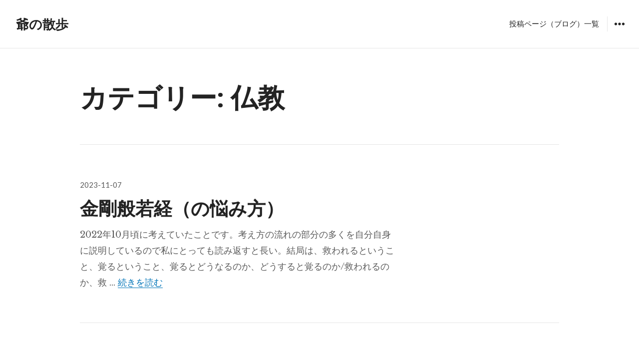

--- FILE ---
content_type: text/html; charset=UTF-8
request_url: https://wellingtonroad.org/archives/category/%E4%BB%8F%E6%95%99
body_size: 7906
content:
<!DOCTYPE html>
<html lang="ja" class="no-js">
<head>
<meta charset="UTF-8">
<meta name="viewport" content="width=device-width, initial-scale=1">
<link rel="profile" href="https://gmpg.org/xfn/11">
<link rel="pingback" href="https://wellingtonroad.org/xmlrpc.php">
<script>(function(html){html.className = html.className.replace(/\bno-js\b/,'js')})(document.documentElement);</script>
<title>仏教 &#8211; 爺の散歩</title>
<meta name='robots' content='max-image-preview:large' />
	<style>img:is([sizes="auto" i], [sizes^="auto," i]) { contain-intrinsic-size: 3000px 1500px }</style>
	<link rel='dns-prefetch' href='//fonts.googleapis.com' />
<link rel="alternate" type="application/rss+xml" title="爺の散歩 &raquo; フィード" href="https://wellingtonroad.org/feed" />
<link rel="alternate" type="application/rss+xml" title="爺の散歩 &raquo; コメントフィード" href="https://wellingtonroad.org/comments/feed" />
<link rel="alternate" type="application/rss+xml" title="爺の散歩 &raquo; 仏教 カテゴリーのフィード" href="https://wellingtonroad.org/archives/category/%e4%bb%8f%e6%95%99/feed" />
<script type="text/javascript">
/* <![CDATA[ */
window._wpemojiSettings = {"baseUrl":"https:\/\/s.w.org\/images\/core\/emoji\/16.0.1\/72x72\/","ext":".png","svgUrl":"https:\/\/s.w.org\/images\/core\/emoji\/16.0.1\/svg\/","svgExt":".svg","source":{"concatemoji":"https:\/\/wellingtonroad.org\/wp-includes\/js\/wp-emoji-release.min.js?ver=f50672604b394c4d01405a1d1d8cc9d8"}};
/*! This file is auto-generated */
!function(s,n){var o,i,e;function c(e){try{var t={supportTests:e,timestamp:(new Date).valueOf()};sessionStorage.setItem(o,JSON.stringify(t))}catch(e){}}function p(e,t,n){e.clearRect(0,0,e.canvas.width,e.canvas.height),e.fillText(t,0,0);var t=new Uint32Array(e.getImageData(0,0,e.canvas.width,e.canvas.height).data),a=(e.clearRect(0,0,e.canvas.width,e.canvas.height),e.fillText(n,0,0),new Uint32Array(e.getImageData(0,0,e.canvas.width,e.canvas.height).data));return t.every(function(e,t){return e===a[t]})}function u(e,t){e.clearRect(0,0,e.canvas.width,e.canvas.height),e.fillText(t,0,0);for(var n=e.getImageData(16,16,1,1),a=0;a<n.data.length;a++)if(0!==n.data[a])return!1;return!0}function f(e,t,n,a){switch(t){case"flag":return n(e,"\ud83c\udff3\ufe0f\u200d\u26a7\ufe0f","\ud83c\udff3\ufe0f\u200b\u26a7\ufe0f")?!1:!n(e,"\ud83c\udde8\ud83c\uddf6","\ud83c\udde8\u200b\ud83c\uddf6")&&!n(e,"\ud83c\udff4\udb40\udc67\udb40\udc62\udb40\udc65\udb40\udc6e\udb40\udc67\udb40\udc7f","\ud83c\udff4\u200b\udb40\udc67\u200b\udb40\udc62\u200b\udb40\udc65\u200b\udb40\udc6e\u200b\udb40\udc67\u200b\udb40\udc7f");case"emoji":return!a(e,"\ud83e\udedf")}return!1}function g(e,t,n,a){var r="undefined"!=typeof WorkerGlobalScope&&self instanceof WorkerGlobalScope?new OffscreenCanvas(300,150):s.createElement("canvas"),o=r.getContext("2d",{willReadFrequently:!0}),i=(o.textBaseline="top",o.font="600 32px Arial",{});return e.forEach(function(e){i[e]=t(o,e,n,a)}),i}function t(e){var t=s.createElement("script");t.src=e,t.defer=!0,s.head.appendChild(t)}"undefined"!=typeof Promise&&(o="wpEmojiSettingsSupports",i=["flag","emoji"],n.supports={everything:!0,everythingExceptFlag:!0},e=new Promise(function(e){s.addEventListener("DOMContentLoaded",e,{once:!0})}),new Promise(function(t){var n=function(){try{var e=JSON.parse(sessionStorage.getItem(o));if("object"==typeof e&&"number"==typeof e.timestamp&&(new Date).valueOf()<e.timestamp+604800&&"object"==typeof e.supportTests)return e.supportTests}catch(e){}return null}();if(!n){if("undefined"!=typeof Worker&&"undefined"!=typeof OffscreenCanvas&&"undefined"!=typeof URL&&URL.createObjectURL&&"undefined"!=typeof Blob)try{var e="postMessage("+g.toString()+"("+[JSON.stringify(i),f.toString(),p.toString(),u.toString()].join(",")+"));",a=new Blob([e],{type:"text/javascript"}),r=new Worker(URL.createObjectURL(a),{name:"wpTestEmojiSupports"});return void(r.onmessage=function(e){c(n=e.data),r.terminate(),t(n)})}catch(e){}c(n=g(i,f,p,u))}t(n)}).then(function(e){for(var t in e)n.supports[t]=e[t],n.supports.everything=n.supports.everything&&n.supports[t],"flag"!==t&&(n.supports.everythingExceptFlag=n.supports.everythingExceptFlag&&n.supports[t]);n.supports.everythingExceptFlag=n.supports.everythingExceptFlag&&!n.supports.flag,n.DOMReady=!1,n.readyCallback=function(){n.DOMReady=!0}}).then(function(){return e}).then(function(){var e;n.supports.everything||(n.readyCallback(),(e=n.source||{}).concatemoji?t(e.concatemoji):e.wpemoji&&e.twemoji&&(t(e.twemoji),t(e.wpemoji)))}))}((window,document),window._wpemojiSettings);
/* ]]> */
</script>
<style id='wp-emoji-styles-inline-css' type='text/css'>

	img.wp-smiley, img.emoji {
		display: inline !important;
		border: none !important;
		box-shadow: none !important;
		height: 1em !important;
		width: 1em !important;
		margin: 0 0.07em !important;
		vertical-align: -0.1em !important;
		background: none !important;
		padding: 0 !important;
	}
</style>
<link rel='stylesheet' id='wp-block-library-css' href='https://wellingtonroad.org/wp-includes/css/dist/block-library/style.min.css?ver=f50672604b394c4d01405a1d1d8cc9d8' type='text/css' media='all' />
<style id='classic-theme-styles-inline-css' type='text/css'>
/*! This file is auto-generated */
.wp-block-button__link{color:#fff;background-color:#32373c;border-radius:9999px;box-shadow:none;text-decoration:none;padding:calc(.667em + 2px) calc(1.333em + 2px);font-size:1.125em}.wp-block-file__button{background:#32373c;color:#fff;text-decoration:none}
</style>
<style id='global-styles-inline-css' type='text/css'>
:root{--wp--preset--aspect-ratio--square: 1;--wp--preset--aspect-ratio--4-3: 4/3;--wp--preset--aspect-ratio--3-4: 3/4;--wp--preset--aspect-ratio--3-2: 3/2;--wp--preset--aspect-ratio--2-3: 2/3;--wp--preset--aspect-ratio--16-9: 16/9;--wp--preset--aspect-ratio--9-16: 9/16;--wp--preset--color--black: #000000;--wp--preset--color--cyan-bluish-gray: #abb8c3;--wp--preset--color--white: #ffffff;--wp--preset--color--pale-pink: #f78da7;--wp--preset--color--vivid-red: #cf2e2e;--wp--preset--color--luminous-vivid-orange: #ff6900;--wp--preset--color--luminous-vivid-amber: #fcb900;--wp--preset--color--light-green-cyan: #7bdcb5;--wp--preset--color--vivid-green-cyan: #00d084;--wp--preset--color--pale-cyan-blue: #8ed1fc;--wp--preset--color--vivid-cyan-blue: #0693e3;--wp--preset--color--vivid-purple: #9b51e0;--wp--preset--gradient--vivid-cyan-blue-to-vivid-purple: linear-gradient(135deg,rgba(6,147,227,1) 0%,rgb(155,81,224) 100%);--wp--preset--gradient--light-green-cyan-to-vivid-green-cyan: linear-gradient(135deg,rgb(122,220,180) 0%,rgb(0,208,130) 100%);--wp--preset--gradient--luminous-vivid-amber-to-luminous-vivid-orange: linear-gradient(135deg,rgba(252,185,0,1) 0%,rgba(255,105,0,1) 100%);--wp--preset--gradient--luminous-vivid-orange-to-vivid-red: linear-gradient(135deg,rgba(255,105,0,1) 0%,rgb(207,46,46) 100%);--wp--preset--gradient--very-light-gray-to-cyan-bluish-gray: linear-gradient(135deg,rgb(238,238,238) 0%,rgb(169,184,195) 100%);--wp--preset--gradient--cool-to-warm-spectrum: linear-gradient(135deg,rgb(74,234,220) 0%,rgb(151,120,209) 20%,rgb(207,42,186) 40%,rgb(238,44,130) 60%,rgb(251,105,98) 80%,rgb(254,248,76) 100%);--wp--preset--gradient--blush-light-purple: linear-gradient(135deg,rgb(255,206,236) 0%,rgb(152,150,240) 100%);--wp--preset--gradient--blush-bordeaux: linear-gradient(135deg,rgb(254,205,165) 0%,rgb(254,45,45) 50%,rgb(107,0,62) 100%);--wp--preset--gradient--luminous-dusk: linear-gradient(135deg,rgb(255,203,112) 0%,rgb(199,81,192) 50%,rgb(65,88,208) 100%);--wp--preset--gradient--pale-ocean: linear-gradient(135deg,rgb(255,245,203) 0%,rgb(182,227,212) 50%,rgb(51,167,181) 100%);--wp--preset--gradient--electric-grass: linear-gradient(135deg,rgb(202,248,128) 0%,rgb(113,206,126) 100%);--wp--preset--gradient--midnight: linear-gradient(135deg,rgb(2,3,129) 0%,rgb(40,116,252) 100%);--wp--preset--font-size--small: 13px;--wp--preset--font-size--medium: 20px;--wp--preset--font-size--large: 36px;--wp--preset--font-size--x-large: 42px;--wp--preset--spacing--20: 0.44rem;--wp--preset--spacing--30: 0.67rem;--wp--preset--spacing--40: 1rem;--wp--preset--spacing--50: 1.5rem;--wp--preset--spacing--60: 2.25rem;--wp--preset--spacing--70: 3.38rem;--wp--preset--spacing--80: 5.06rem;--wp--preset--shadow--natural: 6px 6px 9px rgba(0, 0, 0, 0.2);--wp--preset--shadow--deep: 12px 12px 50px rgba(0, 0, 0, 0.4);--wp--preset--shadow--sharp: 6px 6px 0px rgba(0, 0, 0, 0.2);--wp--preset--shadow--outlined: 6px 6px 0px -3px rgba(255, 255, 255, 1), 6px 6px rgba(0, 0, 0, 1);--wp--preset--shadow--crisp: 6px 6px 0px rgba(0, 0, 0, 1);}:where(.is-layout-flex){gap: 0.5em;}:where(.is-layout-grid){gap: 0.5em;}body .is-layout-flex{display: flex;}.is-layout-flex{flex-wrap: wrap;align-items: center;}.is-layout-flex > :is(*, div){margin: 0;}body .is-layout-grid{display: grid;}.is-layout-grid > :is(*, div){margin: 0;}:where(.wp-block-columns.is-layout-flex){gap: 2em;}:where(.wp-block-columns.is-layout-grid){gap: 2em;}:where(.wp-block-post-template.is-layout-flex){gap: 1.25em;}:where(.wp-block-post-template.is-layout-grid){gap: 1.25em;}.has-black-color{color: var(--wp--preset--color--black) !important;}.has-cyan-bluish-gray-color{color: var(--wp--preset--color--cyan-bluish-gray) !important;}.has-white-color{color: var(--wp--preset--color--white) !important;}.has-pale-pink-color{color: var(--wp--preset--color--pale-pink) !important;}.has-vivid-red-color{color: var(--wp--preset--color--vivid-red) !important;}.has-luminous-vivid-orange-color{color: var(--wp--preset--color--luminous-vivid-orange) !important;}.has-luminous-vivid-amber-color{color: var(--wp--preset--color--luminous-vivid-amber) !important;}.has-light-green-cyan-color{color: var(--wp--preset--color--light-green-cyan) !important;}.has-vivid-green-cyan-color{color: var(--wp--preset--color--vivid-green-cyan) !important;}.has-pale-cyan-blue-color{color: var(--wp--preset--color--pale-cyan-blue) !important;}.has-vivid-cyan-blue-color{color: var(--wp--preset--color--vivid-cyan-blue) !important;}.has-vivid-purple-color{color: var(--wp--preset--color--vivid-purple) !important;}.has-black-background-color{background-color: var(--wp--preset--color--black) !important;}.has-cyan-bluish-gray-background-color{background-color: var(--wp--preset--color--cyan-bluish-gray) !important;}.has-white-background-color{background-color: var(--wp--preset--color--white) !important;}.has-pale-pink-background-color{background-color: var(--wp--preset--color--pale-pink) !important;}.has-vivid-red-background-color{background-color: var(--wp--preset--color--vivid-red) !important;}.has-luminous-vivid-orange-background-color{background-color: var(--wp--preset--color--luminous-vivid-orange) !important;}.has-luminous-vivid-amber-background-color{background-color: var(--wp--preset--color--luminous-vivid-amber) !important;}.has-light-green-cyan-background-color{background-color: var(--wp--preset--color--light-green-cyan) !important;}.has-vivid-green-cyan-background-color{background-color: var(--wp--preset--color--vivid-green-cyan) !important;}.has-pale-cyan-blue-background-color{background-color: var(--wp--preset--color--pale-cyan-blue) !important;}.has-vivid-cyan-blue-background-color{background-color: var(--wp--preset--color--vivid-cyan-blue) !important;}.has-vivid-purple-background-color{background-color: var(--wp--preset--color--vivid-purple) !important;}.has-black-border-color{border-color: var(--wp--preset--color--black) !important;}.has-cyan-bluish-gray-border-color{border-color: var(--wp--preset--color--cyan-bluish-gray) !important;}.has-white-border-color{border-color: var(--wp--preset--color--white) !important;}.has-pale-pink-border-color{border-color: var(--wp--preset--color--pale-pink) !important;}.has-vivid-red-border-color{border-color: var(--wp--preset--color--vivid-red) !important;}.has-luminous-vivid-orange-border-color{border-color: var(--wp--preset--color--luminous-vivid-orange) !important;}.has-luminous-vivid-amber-border-color{border-color: var(--wp--preset--color--luminous-vivid-amber) !important;}.has-light-green-cyan-border-color{border-color: var(--wp--preset--color--light-green-cyan) !important;}.has-vivid-green-cyan-border-color{border-color: var(--wp--preset--color--vivid-green-cyan) !important;}.has-pale-cyan-blue-border-color{border-color: var(--wp--preset--color--pale-cyan-blue) !important;}.has-vivid-cyan-blue-border-color{border-color: var(--wp--preset--color--vivid-cyan-blue) !important;}.has-vivid-purple-border-color{border-color: var(--wp--preset--color--vivid-purple) !important;}.has-vivid-cyan-blue-to-vivid-purple-gradient-background{background: var(--wp--preset--gradient--vivid-cyan-blue-to-vivid-purple) !important;}.has-light-green-cyan-to-vivid-green-cyan-gradient-background{background: var(--wp--preset--gradient--light-green-cyan-to-vivid-green-cyan) !important;}.has-luminous-vivid-amber-to-luminous-vivid-orange-gradient-background{background: var(--wp--preset--gradient--luminous-vivid-amber-to-luminous-vivid-orange) !important;}.has-luminous-vivid-orange-to-vivid-red-gradient-background{background: var(--wp--preset--gradient--luminous-vivid-orange-to-vivid-red) !important;}.has-very-light-gray-to-cyan-bluish-gray-gradient-background{background: var(--wp--preset--gradient--very-light-gray-to-cyan-bluish-gray) !important;}.has-cool-to-warm-spectrum-gradient-background{background: var(--wp--preset--gradient--cool-to-warm-spectrum) !important;}.has-blush-light-purple-gradient-background{background: var(--wp--preset--gradient--blush-light-purple) !important;}.has-blush-bordeaux-gradient-background{background: var(--wp--preset--gradient--blush-bordeaux) !important;}.has-luminous-dusk-gradient-background{background: var(--wp--preset--gradient--luminous-dusk) !important;}.has-pale-ocean-gradient-background{background: var(--wp--preset--gradient--pale-ocean) !important;}.has-electric-grass-gradient-background{background: var(--wp--preset--gradient--electric-grass) !important;}.has-midnight-gradient-background{background: var(--wp--preset--gradient--midnight) !important;}.has-small-font-size{font-size: var(--wp--preset--font-size--small) !important;}.has-medium-font-size{font-size: var(--wp--preset--font-size--medium) !important;}.has-large-font-size{font-size: var(--wp--preset--font-size--large) !important;}.has-x-large-font-size{font-size: var(--wp--preset--font-size--x-large) !important;}
:where(.wp-block-post-template.is-layout-flex){gap: 1.25em;}:where(.wp-block-post-template.is-layout-grid){gap: 1.25em;}
:where(.wp-block-columns.is-layout-flex){gap: 2em;}:where(.wp-block-columns.is-layout-grid){gap: 2em;}
:root :where(.wp-block-pullquote){font-size: 1.5em;line-height: 1.6;}
</style>
<link rel='stylesheet' id='resonar-fonts-css' href='https://fonts.googleapis.com/css?family=Libre+Baskerville%3A400%2C700%2C400italic%7CLato%3A400%2C700%2C900%2C400italic%2C700italic%2C900italic%7CPlayfair+Display%3A400%2C700%2C400italic%2C700italic%7CInconsolata%3A400&#038;subset=latin%2Clatin-ext' type='text/css' media='all' />
<link rel='stylesheet' id='genericons-css' href='https://wellingtonroad.org/wp-content/themes/resonar/genericons/genericons.css?ver=3.3' type='text/css' media='all' />
<link rel='stylesheet' id='resonar-style-css' href='https://wellingtonroad.org/wp-content/themes/resonar/style.css?ver=f50672604b394c4d01405a1d1d8cc9d8' type='text/css' media='all' />
<!--n2css--><script type="text/javascript" src="https://wellingtonroad.org/wp-includes/js/jquery/jquery.min.js?ver=3.7.1" id="jquery-core-js"></script>
<script type="text/javascript" src="https://wellingtonroad.org/wp-includes/js/jquery/jquery-migrate.min.js?ver=3.4.1" id="jquery-migrate-js"></script>
<link rel="https://api.w.org/" href="https://wellingtonroad.org/wp-json/" /><link rel="alternate" title="JSON" type="application/json" href="https://wellingtonroad.org/wp-json/wp/v2/categories/11" />	<style type="text/css" id="resonar-custom-background-css">
		</style>
</head>

<body data-rsssl=1 class="archive category category-11 wp-custom-logo wp-theme-resonar custom-menu">
<div id="page" class="hfeed site">
	<a class="skip-link screen-reader-text" href="#content">コンテンツへスキップ</a>

	
	<header id="masthead" class="site-header" role="banner">
		<div class="site-branding">
			
							<p class="site-title"><a href="https://wellingtonroad.org/" rel="home">爺の散歩</a></p>
							<p class="site-description">できるだけ広く_Wider range of interests</p>
					</div><!-- .site-branding -->

		<button id="sidebar-toggle" class="sidebar-toggle"></button>

					<nav class="main-navigation" role="navigation">
				<div class="menu-%e5%9b%ba%e5%ae%9a%e3%83%9a%e3%83%bc%e3%82%b8%e3%83%aa%e3%82%b9%e3%83%88-container"><ul id="menu-%e5%9b%ba%e5%ae%9a%e3%83%9a%e3%83%bc%e3%82%b8%e3%83%aa%e3%82%b9%e3%83%88" class="nav-menu"><li id="menu-item-152" class="menu-item menu-item-type-post_type menu-item-object-page menu-item-152"><a href="https://wellingtonroad.org/%e6%8a%95%e7%a8%bf%e3%83%9a%e3%83%bc%e3%82%b8%ef%bc%88%e3%83%96%e3%83%ad%e3%82%b0%ef%bc%89%e4%b8%80%e8%a6%a7">投稿ページ（ブログ）一覧</a></li>
</ul></div>			</nav><!-- .main-navigation -->
			</header><!-- .site-header -->

	<div id="content" class="site-content">

	<section id="primary" class="content-area">
		<main id="main" class="site-main" role="main">

		
			<header class="page-header">
				<h1 class="page-title">カテゴリー: <span>仏教</span></h1>			</header><!-- .page-header -->

			
<article id="post-160" class="post-160 post type-post status-publish format-standard hentry category-11 category-6">
	
			<div class="entry-date">
			<span class="posted-on"><span class="screen-reader-text">投稿日: </span><a href="https://wellingtonroad.org/archives/160" rel="bookmark"><time class="entry-date published" datetime="2023-11-07T23:29:28+09:00">2023-11-07</time><time class="updated" datetime="2023-11-10T22:05:28+09:00">2023-11-10</time></a></span>		</div><!-- .entry-date -->
	
	<header class="entry-header"><h2 class="entry-title"><a href="https://wellingtonroad.org/archives/160" rel="bookmark">金剛般若経（の悩み方）</a></h2></header>
	<div class="entry-summary">
	    <p>2022年10月頃に考えていたことです。考え方の流れの部分の多くを自分自身に説明しているので私にとっても読み返すと長い。結局は、救われるということ、覚るということ、覚るとどうなるのか、どうすると覚るのか/救われるのか、救 &hellip; <a href="https://wellingtonroad.org/archives/160" class="more-link">続きを読む <span class="screen-reader-text">金剛般若経（の悩み方）</span></a></p>
	</div><!-- .entry-summary -->
</article><!-- #post-## -->

<article id="post-50" class="post-50 post type-post status-publish format-standard hentry category-11 category-12 category-3">
	
			<div class="entry-date">
			<span class="posted-on"><span class="screen-reader-text">投稿日: </span><a href="https://wellingtonroad.org/archives/50" rel="bookmark"><time class="entry-date published" datetime="2023-03-30T22:45:33+09:00">2023-03-30</time><time class="updated" datetime="2023-11-10T22:08:00+09:00">2023-11-10</time></a></span>		</div><!-- .entry-date -->
	
	<header class="entry-header"><h2 class="entry-title"><a href="https://wellingtonroad.org/archives/50" rel="bookmark">鎌倉石に似た岩肌の参道</a></h2></header>
	<div class="entry-summary">
	    <p>凝灰岩の一種だそうですが、風化しやすそうな脆さを隠さず色は灰色の砂浜の色に土の肌色に近い茶色を混ぜた感じ。基本的にはやわらかで切り出しやすく加工しやすい性質です。もちろん、切り出された場所によって、固めであったりクリーム &hellip; <a href="https://wellingtonroad.org/archives/50" class="more-link">続きを読む <span class="screen-reader-text">鎌倉石に似た岩肌の参道</span></a></p>
	</div><!-- .entry-summary -->
</article><!-- #post-## -->

		</main><!-- .site-main -->
	</section><!-- .content-area -->

				<div id="sidebar" class="sidebar">
		<div id="sidebar-inner" class="sidebar-inner">

					<nav class="main-navigation" role="navigation">
				<h2 class="menu-heading widget-title">メニュー</h2>
				<div class="menu-%e5%9b%ba%e5%ae%9a%e3%83%9a%e3%83%bc%e3%82%b8%e3%83%aa%e3%82%b9%e3%83%88-container"><ul id="menu-%e5%9b%ba%e5%ae%9a%e3%83%9a%e3%83%bc%e3%82%b8%e3%83%aa%e3%82%b9%e3%83%88-1" class="nav-menu"><li class="menu-item menu-item-type-post_type menu-item-object-page menu-item-152"><a href="https://wellingtonroad.org/%e6%8a%95%e7%a8%bf%e3%83%9a%e3%83%bc%e3%82%b8%ef%bc%88%e3%83%96%e3%83%ad%e3%82%b0%ef%bc%89%e4%b8%80%e8%a6%a7">投稿ページ（ブログ）一覧</a></li>
</ul></div>			</nav><!-- .main-navigation -->
		
		
					<div id="secondary" class="widget-area" role="complementary">
				<aside id="block-2" class="widget widget_block widget_search"><form role="search" method="get" action="https://wellingtonroad.org/" class="wp-block-search__button-outside wp-block-search__text-button wp-block-search"    ><label class="wp-block-search__label" for="wp-block-search__input-1" >検索</label><div class="wp-block-search__inside-wrapper " ><input class="wp-block-search__input" id="wp-block-search__input-1" placeholder="" value="" type="search" name="s" required /><button aria-label="検索" class="wp-block-search__button wp-element-button" type="submit" >検索</button></div></form></aside><aside id="block-3" class="widget widget_block">
<div class="wp-block-group"><div class="wp-block-group__inner-container is-layout-flow wp-block-group-is-layout-flow">
<figure class="wp-block-image size-full"><img loading="lazy" decoding="async" width="592" height="444" src="https://wellingtonroad.org/wp-content/uploads/2023/08/banner_2.jpg" alt="" class="wp-image-75" srcset="https://wellingtonroad.org/wp-content/uploads/2023/08/banner_2.jpg 592w, https://wellingtonroad.org/wp-content/uploads/2023/08/banner_2-300x225.jpg 300w" sizes="auto, (max-width: 592px) 100vw, 592px" /></figure>



<h2 class="wp-block-heading">最近の投稿</h2>


<ul class="wp-block-latest-posts__list wp-block-latest-posts"><li><a class="wp-block-latest-posts__post-title" href="https://wellingtonroad.org/archives/206">中原中也の「月夜の浜辺」</a></li>
<li><a class="wp-block-latest-posts__post-title" href="https://wellingtonroad.org/archives/189">音楽（歌）（１）</a></li>
<li><a class="wp-block-latest-posts__post-title" href="https://wellingtonroad.org/archives/179">おいしいもの（２）</a></li>
<li><a class="wp-block-latest-posts__post-title" href="https://wellingtonroad.org/archives/160">金剛般若経（の悩み方）</a></li>
<li><a class="wp-block-latest-posts__post-title" href="https://wellingtonroad.org/archives/65">通勤とマスク</a></li>
</ul></div></div>
</aside><aside id="block-4" class="widget widget_block">
<div class="wp-block-group"><div class="wp-block-group__inner-container is-layout-flow wp-block-group-is-layout-flow"><div class="no-comments wp-block-latest-comments">表示できるコメントはありません。</div></div></div>
</aside><aside id="block-5" class="widget widget_block">
<div class="wp-block-group"><div class="wp-block-group__inner-container is-layout-flow wp-block-group-is-layout-flow"><ul class="wp-block-archives-list wp-block-archives">	<li><a href='https://wellingtonroad.org/archives/date/2023/12'>2023年12月</a></li>
	<li><a href='https://wellingtonroad.org/archives/date/2023/11'>2023年11月</a></li>
	<li><a href='https://wellingtonroad.org/archives/date/2023/08'>2023年8月</a></li>
	<li><a href='https://wellingtonroad.org/archives/date/2023/03'>2023年3月</a></li>
</ul></div></div>
</aside><aside id="block-6" class="widget widget_block">
<div class="wp-block-group"><div class="wp-block-group__inner-container is-layout-flow wp-block-group-is-layout-flow">
<h2 class="wp-block-heading">カテゴリー</h2>


<ul class="wp-block-categories-list wp-block-categories">	<li class="cat-item cat-item-17"><a href="https://wellingtonroad.org/archives/category/%e3%82%af%e3%83%a9%e3%82%b7%e3%82%ab%e3%83%ab">クラシカル</a>
</li>
	<li class="cat-item cat-item-18"><a href="https://wellingtonroad.org/archives/category/%e4%b8%ad%e5%8e%9f%e4%b8%ad%e4%b9%9f">中原中也</a>
</li>
	<li class="cat-item cat-item-11 current-cat"><a aria-current="page" href="https://wellingtonroad.org/archives/category/%e4%bb%8f%e6%95%99">仏教</a>
</li>
	<li class="cat-item cat-item-6"><a href="https://wellingtonroad.org/archives/category/%e5%8f%8d%e7%9c%81">反省</a>
</li>
	<li class="cat-item cat-item-12"><a href="https://wellingtonroad.org/archives/category/%e6%99%af%e8%a6%b3">景観</a>
</li>
	<li class="cat-item cat-item-19"><a href="https://wellingtonroad.org/archives/category/%e6%9c%88%e5%a4%9c%e3%81%ae%e6%b5%9c%e8%be%ba">月夜の浜辺</a>
</li>
	<li class="cat-item cat-item-4"><a href="https://wellingtonroad.org/archives/category/%e7%94%9f%e6%b4%bb">生活</a>
</li>
	<li class="cat-item cat-item-10"><a href="https://wellingtonroad.org/archives/category/%e7%af%80%e7%b4%84">節約</a>
</li>
	<li class="cat-item cat-item-3"><a href="https://wellingtonroad.org/archives/category/%e8%87%aa%e7%84%b6">自然</a>
</li>
	<li class="cat-item cat-item-20"><a href="https://wellingtonroad.org/archives/category/%e8%a9%a9%e3%81%ae%e9%91%91%e8%b3%9e">詩の鑑賞</a>
</li>
	<li class="cat-item cat-item-16"><a href="https://wellingtonroad.org/archives/category/%e9%9f%b3%e6%a5%bd">音楽</a>
</li>
	<li class="cat-item cat-item-8"><a href="https://wellingtonroad.org/archives/category/%e9%a3%9f%e4%ba%8b">食事</a>
</li>
</ul></div></div>
</aside>			</div><!-- .widget-area -->
		
		</div>
	</div><!-- .sidebar -->

	</div><!-- .site-content -->

	<footer id="colophon" class="site-footer" role="contentinfo">
		<div class="site-info">
			<a href="http://ja.wordpress.org/">Proudly powered by WordPress</a>
			<span class="sep"> | </span>
			Theme: Resonar by <a href="http://wordpress.com/themes/resonar/" rel="designer">WordPress.com</a>.		</div><!-- .site-info -->
	</footer><!-- .site-footer -->
</div><!-- .site -->

<script type="speculationrules">
{"prefetch":[{"source":"document","where":{"and":[{"href_matches":"\/*"},{"not":{"href_matches":["\/wp-*.php","\/wp-admin\/*","\/wp-content\/uploads\/*","\/wp-content\/*","\/wp-content\/plugins\/*","\/wp-content\/themes\/resonar\/*","\/*\\?(.+)"]}},{"not":{"selector_matches":"a[rel~=\"nofollow\"]"}},{"not":{"selector_matches":".no-prefetch, .no-prefetch a"}}]},"eagerness":"conservative"}]}
</script>
<script type="text/javascript" src="https://wellingtonroad.org/wp-content/themes/resonar/js/skip-link-focus-fix.js?ver=20150302" id="resonar-skip-link-focus-fix-js"></script>
<script type="text/javascript" id="resonar-script-js-extra">
/* <![CDATA[ */
var screenReaderText = {"expand":"<span class=\"screen-reader-text\">\u30b5\u30d6\u30e1\u30cb\u30e5\u30fc\u3092\u5c55\u958b<\/span>","collapse":"<span class=\"screen-reader-text\">\u30b5\u30d6\u30e1\u30cb\u30e5\u30fc\u3092\u9589\u3058\u308b<\/span>"};
var toggleButtonText = {"menu":"\u30e1\u30cb\u30e5\u30fc","widgets":"\u30a6\u30a3\u30b8\u30a7\u30c3\u30c8","both":"\u30e1\u30cb\u30e5\u30fc & \u30a6\u30a3\u30b8\u30a7\u30c3\u30c8"};
/* ]]> */
</script>
<script type="text/javascript" src="https://wellingtonroad.org/wp-content/themes/resonar/js/functions.js?ver=20150302" id="resonar-script-js"></script>
</body>
</html>
